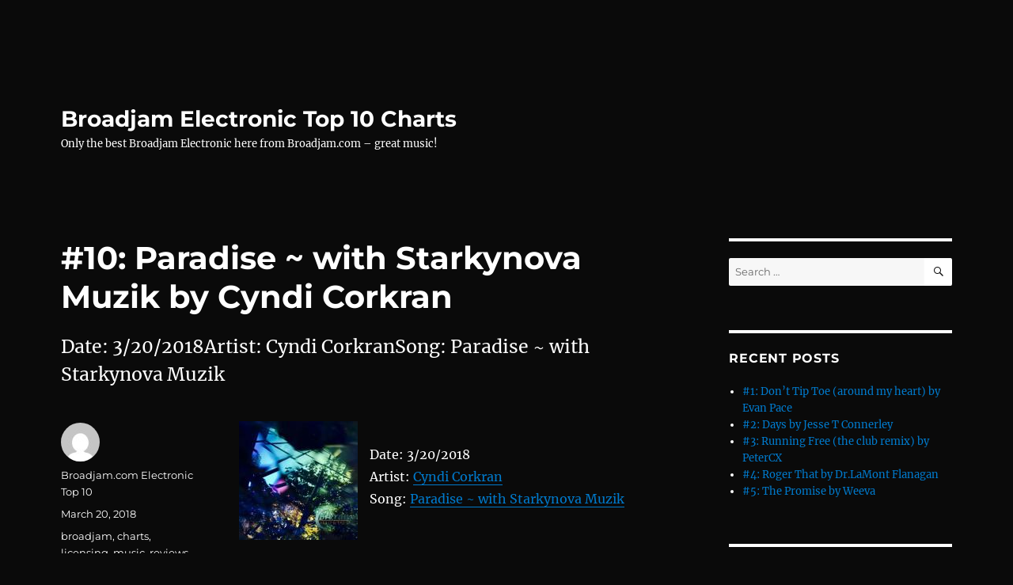

--- FILE ---
content_type: text/html; charset=UTF-8
request_url: https://broadjamelectronic.com/2018/03/20/10-paradise-with-starkynova-muzik-by-cyndi-corkran/
body_size: 40851
content:
<!DOCTYPE html>
<html lang="en-US" class="no-js">
<head>
	<meta charset="UTF-8">
	<meta name="viewport" content="width=device-width, initial-scale=1.0">
	<link rel="profile" href="https://gmpg.org/xfn/11">
		<script>
(function(html){html.className = html.className.replace(/\bno-js\b/,'js')})(document.documentElement);
//# sourceURL=twentysixteen_javascript_detection
</script>
<title>#10: Paradise ~ with Starkynova Muzik by Cyndi Corkran &#8211; Broadjam Electronic Top 10 Charts</title>
<meta name='robots' content='max-image-preview:large' />
<link rel="alternate" type="application/rss+xml" title="Broadjam Electronic Top 10 Charts &raquo; Feed" href="https://broadjamelectronic.com/feed/" />
<link rel="alternate" type="application/rss+xml" title="Broadjam Electronic Top 10 Charts &raquo; Comments Feed" href="https://broadjamelectronic.com/comments/feed/" />
<link rel="alternate" title="oEmbed (JSON)" type="application/json+oembed" href="https://broadjamelectronic.com/wp-json/oembed/1.0/embed?url=https%3A%2F%2Fbroadjamelectronic.com%2F2018%2F03%2F20%2F10-paradise-with-starkynova-muzik-by-cyndi-corkran%2F" />
<link rel="alternate" title="oEmbed (XML)" type="text/xml+oembed" href="https://broadjamelectronic.com/wp-json/oembed/1.0/embed?url=https%3A%2F%2Fbroadjamelectronic.com%2F2018%2F03%2F20%2F10-paradise-with-starkynova-muzik-by-cyndi-corkran%2F&#038;format=xml" />
<style id='wp-img-auto-sizes-contain-inline-css'>
img:is([sizes=auto i],[sizes^="auto," i]){contain-intrinsic-size:3000px 1500px}
/*# sourceURL=wp-img-auto-sizes-contain-inline-css */
</style>
<style id='wp-emoji-styles-inline-css'>

	img.wp-smiley, img.emoji {
		display: inline !important;
		border: none !important;
		box-shadow: none !important;
		height: 1em !important;
		width: 1em !important;
		margin: 0 0.07em !important;
		vertical-align: -0.1em !important;
		background: none !important;
		padding: 0 !important;
	}
/*# sourceURL=wp-emoji-styles-inline-css */
</style>
<style id='wp-block-library-inline-css'>
:root{--wp-block-synced-color:#7a00df;--wp-block-synced-color--rgb:122,0,223;--wp-bound-block-color:var(--wp-block-synced-color);--wp-editor-canvas-background:#ddd;--wp-admin-theme-color:#007cba;--wp-admin-theme-color--rgb:0,124,186;--wp-admin-theme-color-darker-10:#006ba1;--wp-admin-theme-color-darker-10--rgb:0,107,160.5;--wp-admin-theme-color-darker-20:#005a87;--wp-admin-theme-color-darker-20--rgb:0,90,135;--wp-admin-border-width-focus:2px}@media (min-resolution:192dpi){:root{--wp-admin-border-width-focus:1.5px}}.wp-element-button{cursor:pointer}:root .has-very-light-gray-background-color{background-color:#eee}:root .has-very-dark-gray-background-color{background-color:#313131}:root .has-very-light-gray-color{color:#eee}:root .has-very-dark-gray-color{color:#313131}:root .has-vivid-green-cyan-to-vivid-cyan-blue-gradient-background{background:linear-gradient(135deg,#00d084,#0693e3)}:root .has-purple-crush-gradient-background{background:linear-gradient(135deg,#34e2e4,#4721fb 50%,#ab1dfe)}:root .has-hazy-dawn-gradient-background{background:linear-gradient(135deg,#faaca8,#dad0ec)}:root .has-subdued-olive-gradient-background{background:linear-gradient(135deg,#fafae1,#67a671)}:root .has-atomic-cream-gradient-background{background:linear-gradient(135deg,#fdd79a,#004a59)}:root .has-nightshade-gradient-background{background:linear-gradient(135deg,#330968,#31cdcf)}:root .has-midnight-gradient-background{background:linear-gradient(135deg,#020381,#2874fc)}:root{--wp--preset--font-size--normal:16px;--wp--preset--font-size--huge:42px}.has-regular-font-size{font-size:1em}.has-larger-font-size{font-size:2.625em}.has-normal-font-size{font-size:var(--wp--preset--font-size--normal)}.has-huge-font-size{font-size:var(--wp--preset--font-size--huge)}.has-text-align-center{text-align:center}.has-text-align-left{text-align:left}.has-text-align-right{text-align:right}.has-fit-text{white-space:nowrap!important}#end-resizable-editor-section{display:none}.aligncenter{clear:both}.items-justified-left{justify-content:flex-start}.items-justified-center{justify-content:center}.items-justified-right{justify-content:flex-end}.items-justified-space-between{justify-content:space-between}.screen-reader-text{border:0;clip-path:inset(50%);height:1px;margin:-1px;overflow:hidden;padding:0;position:absolute;width:1px;word-wrap:normal!important}.screen-reader-text:focus{background-color:#ddd;clip-path:none;color:#444;display:block;font-size:1em;height:auto;left:5px;line-height:normal;padding:15px 23px 14px;text-decoration:none;top:5px;width:auto;z-index:100000}html :where(.has-border-color){border-style:solid}html :where([style*=border-top-color]){border-top-style:solid}html :where([style*=border-right-color]){border-right-style:solid}html :where([style*=border-bottom-color]){border-bottom-style:solid}html :where([style*=border-left-color]){border-left-style:solid}html :where([style*=border-width]){border-style:solid}html :where([style*=border-top-width]){border-top-style:solid}html :where([style*=border-right-width]){border-right-style:solid}html :where([style*=border-bottom-width]){border-bottom-style:solid}html :where([style*=border-left-width]){border-left-style:solid}html :where(img[class*=wp-image-]){height:auto;max-width:100%}:where(figure){margin:0 0 1em}html :where(.is-position-sticky){--wp-admin--admin-bar--position-offset:var(--wp-admin--admin-bar--height,0px)}@media screen and (max-width:600px){html :where(.is-position-sticky){--wp-admin--admin-bar--position-offset:0px}}

/*# sourceURL=wp-block-library-inline-css */
</style><style id='global-styles-inline-css'>
:root{--wp--preset--aspect-ratio--square: 1;--wp--preset--aspect-ratio--4-3: 4/3;--wp--preset--aspect-ratio--3-4: 3/4;--wp--preset--aspect-ratio--3-2: 3/2;--wp--preset--aspect-ratio--2-3: 2/3;--wp--preset--aspect-ratio--16-9: 16/9;--wp--preset--aspect-ratio--9-16: 9/16;--wp--preset--color--black: #000000;--wp--preset--color--cyan-bluish-gray: #abb8c3;--wp--preset--color--white: #fff;--wp--preset--color--pale-pink: #f78da7;--wp--preset--color--vivid-red: #cf2e2e;--wp--preset--color--luminous-vivid-orange: #ff6900;--wp--preset--color--luminous-vivid-amber: #fcb900;--wp--preset--color--light-green-cyan: #7bdcb5;--wp--preset--color--vivid-green-cyan: #00d084;--wp--preset--color--pale-cyan-blue: #8ed1fc;--wp--preset--color--vivid-cyan-blue: #0693e3;--wp--preset--color--vivid-purple: #9b51e0;--wp--preset--color--dark-gray: #1a1a1a;--wp--preset--color--medium-gray: #686868;--wp--preset--color--light-gray: #e5e5e5;--wp--preset--color--blue-gray: #4d545c;--wp--preset--color--bright-blue: #007acc;--wp--preset--color--light-blue: #9adffd;--wp--preset--color--dark-brown: #402b30;--wp--preset--color--medium-brown: #774e24;--wp--preset--color--dark-red: #640c1f;--wp--preset--color--bright-red: #ff675f;--wp--preset--color--yellow: #ffef8e;--wp--preset--gradient--vivid-cyan-blue-to-vivid-purple: linear-gradient(135deg,rgb(6,147,227) 0%,rgb(155,81,224) 100%);--wp--preset--gradient--light-green-cyan-to-vivid-green-cyan: linear-gradient(135deg,rgb(122,220,180) 0%,rgb(0,208,130) 100%);--wp--preset--gradient--luminous-vivid-amber-to-luminous-vivid-orange: linear-gradient(135deg,rgb(252,185,0) 0%,rgb(255,105,0) 100%);--wp--preset--gradient--luminous-vivid-orange-to-vivid-red: linear-gradient(135deg,rgb(255,105,0) 0%,rgb(207,46,46) 100%);--wp--preset--gradient--very-light-gray-to-cyan-bluish-gray: linear-gradient(135deg,rgb(238,238,238) 0%,rgb(169,184,195) 100%);--wp--preset--gradient--cool-to-warm-spectrum: linear-gradient(135deg,rgb(74,234,220) 0%,rgb(151,120,209) 20%,rgb(207,42,186) 40%,rgb(238,44,130) 60%,rgb(251,105,98) 80%,rgb(254,248,76) 100%);--wp--preset--gradient--blush-light-purple: linear-gradient(135deg,rgb(255,206,236) 0%,rgb(152,150,240) 100%);--wp--preset--gradient--blush-bordeaux: linear-gradient(135deg,rgb(254,205,165) 0%,rgb(254,45,45) 50%,rgb(107,0,62) 100%);--wp--preset--gradient--luminous-dusk: linear-gradient(135deg,rgb(255,203,112) 0%,rgb(199,81,192) 50%,rgb(65,88,208) 100%);--wp--preset--gradient--pale-ocean: linear-gradient(135deg,rgb(255,245,203) 0%,rgb(182,227,212) 50%,rgb(51,167,181) 100%);--wp--preset--gradient--electric-grass: linear-gradient(135deg,rgb(202,248,128) 0%,rgb(113,206,126) 100%);--wp--preset--gradient--midnight: linear-gradient(135deg,rgb(2,3,129) 0%,rgb(40,116,252) 100%);--wp--preset--font-size--small: 13px;--wp--preset--font-size--medium: 20px;--wp--preset--font-size--large: 36px;--wp--preset--font-size--x-large: 42px;--wp--preset--spacing--20: 0.44rem;--wp--preset--spacing--30: 0.67rem;--wp--preset--spacing--40: 1rem;--wp--preset--spacing--50: 1.5rem;--wp--preset--spacing--60: 2.25rem;--wp--preset--spacing--70: 3.38rem;--wp--preset--spacing--80: 5.06rem;--wp--preset--shadow--natural: 6px 6px 9px rgba(0, 0, 0, 0.2);--wp--preset--shadow--deep: 12px 12px 50px rgba(0, 0, 0, 0.4);--wp--preset--shadow--sharp: 6px 6px 0px rgba(0, 0, 0, 0.2);--wp--preset--shadow--outlined: 6px 6px 0px -3px rgb(255, 255, 255), 6px 6px rgb(0, 0, 0);--wp--preset--shadow--crisp: 6px 6px 0px rgb(0, 0, 0);}:where(.is-layout-flex){gap: 0.5em;}:where(.is-layout-grid){gap: 0.5em;}body .is-layout-flex{display: flex;}.is-layout-flex{flex-wrap: wrap;align-items: center;}.is-layout-flex > :is(*, div){margin: 0;}body .is-layout-grid{display: grid;}.is-layout-grid > :is(*, div){margin: 0;}:where(.wp-block-columns.is-layout-flex){gap: 2em;}:where(.wp-block-columns.is-layout-grid){gap: 2em;}:where(.wp-block-post-template.is-layout-flex){gap: 1.25em;}:where(.wp-block-post-template.is-layout-grid){gap: 1.25em;}.has-black-color{color: var(--wp--preset--color--black) !important;}.has-cyan-bluish-gray-color{color: var(--wp--preset--color--cyan-bluish-gray) !important;}.has-white-color{color: var(--wp--preset--color--white) !important;}.has-pale-pink-color{color: var(--wp--preset--color--pale-pink) !important;}.has-vivid-red-color{color: var(--wp--preset--color--vivid-red) !important;}.has-luminous-vivid-orange-color{color: var(--wp--preset--color--luminous-vivid-orange) !important;}.has-luminous-vivid-amber-color{color: var(--wp--preset--color--luminous-vivid-amber) !important;}.has-light-green-cyan-color{color: var(--wp--preset--color--light-green-cyan) !important;}.has-vivid-green-cyan-color{color: var(--wp--preset--color--vivid-green-cyan) !important;}.has-pale-cyan-blue-color{color: var(--wp--preset--color--pale-cyan-blue) !important;}.has-vivid-cyan-blue-color{color: var(--wp--preset--color--vivid-cyan-blue) !important;}.has-vivid-purple-color{color: var(--wp--preset--color--vivid-purple) !important;}.has-black-background-color{background-color: var(--wp--preset--color--black) !important;}.has-cyan-bluish-gray-background-color{background-color: var(--wp--preset--color--cyan-bluish-gray) !important;}.has-white-background-color{background-color: var(--wp--preset--color--white) !important;}.has-pale-pink-background-color{background-color: var(--wp--preset--color--pale-pink) !important;}.has-vivid-red-background-color{background-color: var(--wp--preset--color--vivid-red) !important;}.has-luminous-vivid-orange-background-color{background-color: var(--wp--preset--color--luminous-vivid-orange) !important;}.has-luminous-vivid-amber-background-color{background-color: var(--wp--preset--color--luminous-vivid-amber) !important;}.has-light-green-cyan-background-color{background-color: var(--wp--preset--color--light-green-cyan) !important;}.has-vivid-green-cyan-background-color{background-color: var(--wp--preset--color--vivid-green-cyan) !important;}.has-pale-cyan-blue-background-color{background-color: var(--wp--preset--color--pale-cyan-blue) !important;}.has-vivid-cyan-blue-background-color{background-color: var(--wp--preset--color--vivid-cyan-blue) !important;}.has-vivid-purple-background-color{background-color: var(--wp--preset--color--vivid-purple) !important;}.has-black-border-color{border-color: var(--wp--preset--color--black) !important;}.has-cyan-bluish-gray-border-color{border-color: var(--wp--preset--color--cyan-bluish-gray) !important;}.has-white-border-color{border-color: var(--wp--preset--color--white) !important;}.has-pale-pink-border-color{border-color: var(--wp--preset--color--pale-pink) !important;}.has-vivid-red-border-color{border-color: var(--wp--preset--color--vivid-red) !important;}.has-luminous-vivid-orange-border-color{border-color: var(--wp--preset--color--luminous-vivid-orange) !important;}.has-luminous-vivid-amber-border-color{border-color: var(--wp--preset--color--luminous-vivid-amber) !important;}.has-light-green-cyan-border-color{border-color: var(--wp--preset--color--light-green-cyan) !important;}.has-vivid-green-cyan-border-color{border-color: var(--wp--preset--color--vivid-green-cyan) !important;}.has-pale-cyan-blue-border-color{border-color: var(--wp--preset--color--pale-cyan-blue) !important;}.has-vivid-cyan-blue-border-color{border-color: var(--wp--preset--color--vivid-cyan-blue) !important;}.has-vivid-purple-border-color{border-color: var(--wp--preset--color--vivid-purple) !important;}.has-vivid-cyan-blue-to-vivid-purple-gradient-background{background: var(--wp--preset--gradient--vivid-cyan-blue-to-vivid-purple) !important;}.has-light-green-cyan-to-vivid-green-cyan-gradient-background{background: var(--wp--preset--gradient--light-green-cyan-to-vivid-green-cyan) !important;}.has-luminous-vivid-amber-to-luminous-vivid-orange-gradient-background{background: var(--wp--preset--gradient--luminous-vivid-amber-to-luminous-vivid-orange) !important;}.has-luminous-vivid-orange-to-vivid-red-gradient-background{background: var(--wp--preset--gradient--luminous-vivid-orange-to-vivid-red) !important;}.has-very-light-gray-to-cyan-bluish-gray-gradient-background{background: var(--wp--preset--gradient--very-light-gray-to-cyan-bluish-gray) !important;}.has-cool-to-warm-spectrum-gradient-background{background: var(--wp--preset--gradient--cool-to-warm-spectrum) !important;}.has-blush-light-purple-gradient-background{background: var(--wp--preset--gradient--blush-light-purple) !important;}.has-blush-bordeaux-gradient-background{background: var(--wp--preset--gradient--blush-bordeaux) !important;}.has-luminous-dusk-gradient-background{background: var(--wp--preset--gradient--luminous-dusk) !important;}.has-pale-ocean-gradient-background{background: var(--wp--preset--gradient--pale-ocean) !important;}.has-electric-grass-gradient-background{background: var(--wp--preset--gradient--electric-grass) !important;}.has-midnight-gradient-background{background: var(--wp--preset--gradient--midnight) !important;}.has-small-font-size{font-size: var(--wp--preset--font-size--small) !important;}.has-medium-font-size{font-size: var(--wp--preset--font-size--medium) !important;}.has-large-font-size{font-size: var(--wp--preset--font-size--large) !important;}.has-x-large-font-size{font-size: var(--wp--preset--font-size--x-large) !important;}
/*# sourceURL=global-styles-inline-css */
</style>

<style id='classic-theme-styles-inline-css'>
/*! This file is auto-generated */
.wp-block-button__link{color:#fff;background-color:#32373c;border-radius:9999px;box-shadow:none;text-decoration:none;padding:calc(.667em + 2px) calc(1.333em + 2px);font-size:1.125em}.wp-block-file__button{background:#32373c;color:#fff;text-decoration:none}
/*# sourceURL=/wp-includes/css/classic-themes.min.css */
</style>
<link rel='stylesheet' id='twentysixteen-fonts-css' href='https://broadjamelectronic.com/wp-content/themes/twentysixteen/fonts/merriweather-plus-montserrat-plus-inconsolata.css?ver=20230328' media='all' />
<link rel='stylesheet' id='genericons-css' href='https://broadjamelectronic.com/wp-content/themes/twentysixteen/genericons/genericons.css?ver=20251101' media='all' />
<link rel='stylesheet' id='twentysixteen-style-css' href='https://broadjamelectronic.com/wp-content/themes/twentysixteen/style.css?ver=20251202' media='all' />
<style id='twentysixteen-style-inline-css'>

		/* Custom Page Background Color */
		.site {
			background-color: #0a0a0a;
		}

		mark,
		ins,
		button,
		button[disabled]:hover,
		button[disabled]:focus,
		input[type="button"],
		input[type="button"][disabled]:hover,
		input[type="button"][disabled]:focus,
		input[type="reset"],
		input[type="reset"][disabled]:hover,
		input[type="reset"][disabled]:focus,
		input[type="submit"],
		input[type="submit"][disabled]:hover,
		input[type="submit"][disabled]:focus,
		.menu-toggle.toggled-on,
		.menu-toggle.toggled-on:hover,
		.menu-toggle.toggled-on:focus,
		.pagination .prev,
		.pagination .next,
		.pagination .prev:hover,
		.pagination .prev:focus,
		.pagination .next:hover,
		.pagination .next:focus,
		.pagination .nav-links:before,
		.pagination .nav-links:after,
		.widget_calendar tbody a,
		.widget_calendar tbody a:hover,
		.widget_calendar tbody a:focus,
		.page-links a,
		.page-links a:hover,
		.page-links a:focus {
			color: #0a0a0a;
		}

		@media screen and (min-width: 56.875em) {
			.main-navigation ul ul li {
				background-color: #0a0a0a;
			}

			.main-navigation ul ul:after {
				border-top-color: #0a0a0a;
				border-bottom-color: #0a0a0a;
			}
		}
	

		/* Custom Main Text Color */
		body,
		blockquote cite,
		blockquote small,
		.main-navigation a,
		.menu-toggle,
		.dropdown-toggle,
		.social-navigation a,
		.post-navigation a,
		.pagination a:hover,
		.pagination a:focus,
		.widget-title a,
		.site-branding .site-title a,
		.entry-title a,
		.page-links > .page-links-title,
		.comment-author,
		.comment-reply-title small a:hover,
		.comment-reply-title small a:focus {
			color: #ffffff;
		}

		blockquote,
		.menu-toggle.toggled-on,
		.menu-toggle.toggled-on:hover,
		.menu-toggle.toggled-on:focus,
		.post-navigation,
		.post-navigation div + div,
		.pagination,
		.widget,
		.page-header,
		.page-links a,
		.comments-title,
		.comment-reply-title {
			border-color: #ffffff;
		}

		button,
		button[disabled]:hover,
		button[disabled]:focus,
		input[type="button"],
		input[type="button"][disabled]:hover,
		input[type="button"][disabled]:focus,
		input[type="reset"],
		input[type="reset"][disabled]:hover,
		input[type="reset"][disabled]:focus,
		input[type="submit"],
		input[type="submit"][disabled]:hover,
		input[type="submit"][disabled]:focus,
		.menu-toggle.toggled-on,
		.menu-toggle.toggled-on:hover,
		.menu-toggle.toggled-on:focus,
		.pagination:before,
		.pagination:after,
		.pagination .prev,
		.pagination .next,
		.page-links a {
			background-color: #ffffff;
		}

		/* Border Color */
		fieldset,
		pre,
		abbr,
		acronym,
		table,
		th,
		td,
		input[type="date"],
		input[type="time"],
		input[type="datetime-local"],
		input[type="week"],
		input[type="month"],
		input[type="text"],
		input[type="email"],
		input[type="url"],
		input[type="password"],
		input[type="search"],
		input[type="tel"],
		input[type="number"],
		textarea,
		.main-navigation li,
		.main-navigation .primary-menu,
		.menu-toggle,
		.dropdown-toggle:after,
		.social-navigation a,
		.image-navigation,
		.comment-navigation,
		.tagcloud a,
		.entry-content,
		.entry-summary,
		.page-links a,
		.page-links > span,
		.comment-list article,
		.comment-list .pingback,
		.comment-list .trackback,
		.comment-reply-link,
		.no-comments,
		.widecolumn .mu_register .mu_alert {
			border-color: rgba( 255, 255, 255, 0.2);
		}

		hr,
		code {
			background-color: rgba( 255, 255, 255, 0.2);
		}

		@media screen and (min-width: 56.875em) {
			.main-navigation ul ul,
			.main-navigation ul ul li {
				border-color: rgba( 255, 255, 255, 0.2);
			}

			.main-navigation ul ul:before {
				border-top-color: rgba( 255, 255, 255, 0.2);
				border-bottom-color: rgba( 255, 255, 255, 0.2);
			}
		}
	

		/* Custom Secondary Text Color */

		/**
		 * IE8 and earlier will drop any block with CSS3 selectors.
		 * Do not combine these styles with the next block.
		 */
		body:not(.search-results) .entry-summary {
			color: #ffffff;
		}

		blockquote,
		.post-password-form label,
		a:hover,
		a:focus,
		a:active,
		.post-navigation .meta-nav,
		.image-navigation,
		.comment-navigation,
		.widget_recent_entries .post-date,
		.widget_rss .rss-date,
		.widget_rss cite,
		.site-description,
		.author-bio,
		.entry-footer,
		.entry-footer a,
		.sticky-post,
		.taxonomy-description,
		.entry-caption,
		.comment-metadata,
		.pingback .edit-link,
		.comment-metadata a,
		.pingback .comment-edit-link,
		.comment-form label,
		.comment-notes,
		.comment-awaiting-moderation,
		.logged-in-as,
		.form-allowed-tags,
		.site-info,
		.site-info a,
		.wp-caption .wp-caption-text,
		.gallery-caption,
		.widecolumn label,
		.widecolumn .mu_register label {
			color: #ffffff;
		}

		.widget_calendar tbody a:hover,
		.widget_calendar tbody a:focus {
			background-color: #ffffff;
		}
	
/*# sourceURL=twentysixteen-style-inline-css */
</style>
<link rel='stylesheet' id='twentysixteen-block-style-css' href='https://broadjamelectronic.com/wp-content/themes/twentysixteen/css/blocks.css?ver=20240817' media='all' />
<script src="https://broadjamelectronic.com/wp-includes/js/jquery/jquery.min.js?ver=3.7.1" id="jquery-core-js"></script>
<script src="https://broadjamelectronic.com/wp-includes/js/jquery/jquery-migrate.min.js?ver=3.4.1" id="jquery-migrate-js"></script>
<script id="twentysixteen-script-js-extra">
var screenReaderText = {"expand":"expand child menu","collapse":"collapse child menu"};
//# sourceURL=twentysixteen-script-js-extra
</script>
<script src="https://broadjamelectronic.com/wp-content/themes/twentysixteen/js/functions.js?ver=20230629" id="twentysixteen-script-js" defer data-wp-strategy="defer"></script>
<link rel="https://api.w.org/" href="https://broadjamelectronic.com/wp-json/" /><link rel="alternate" title="JSON" type="application/json" href="https://broadjamelectronic.com/wp-json/wp/v2/posts/185" /><link rel="EditURI" type="application/rsd+xml" title="RSD" href="https://broadjamelectronic.com/xmlrpc.php?rsd" />
<meta name="generator" content="WordPress 6.9" />
<link rel="canonical" href="https://broadjamelectronic.com/2018/03/20/10-paradise-with-starkynova-muzik-by-cyndi-corkran/" />
<link rel='shortlink' href='https://broadjamelectronic.com/?p=185' />
<style>.recentcomments a{display:inline !important;padding:0 !important;margin:0 !important;}</style><style id="custom-background-css">
body.custom-background { background-color: #0a0a0a; }
</style>
	</head>

<body class="wp-singular post-template-default single single-post postid-185 single-format-standard custom-background wp-embed-responsive wp-theme-twentysixteen">
<div id="page" class="site">
	<div class="site-inner">
		<a class="skip-link screen-reader-text" href="#content">
			Skip to content		</a>

		<header id="masthead" class="site-header">
			<div class="site-header-main">
				<div class="site-branding">
											<p class="site-title"><a href="https://broadjamelectronic.com/" rel="home" >Broadjam Electronic Top 10 Charts</a></p>
												<p class="site-description">Only the best Broadjam Electronic here from Broadjam.com – great music!</p>
									</div><!-- .site-branding -->

							</div><!-- .site-header-main -->

					</header><!-- .site-header -->

		<div id="content" class="site-content">

<div id="primary" class="content-area">
	<main id="main" class="site-main">
		
<article id="post-185" class="post-185 post type-post status-publish format-standard hentry category-top-ten-songs tag-broadjam tag-charts tag-licensing tag-music tag-reviews tag-songs tag-top-ten">
	<header class="entry-header">
		<h1 class="entry-title">#10: Paradise ~ with Starkynova Muzik by Cyndi Corkran</h1>	</header><!-- .entry-header -->

				<div class="entry-summary">
				<p>Date: 3/20/2018Artist: Cyndi CorkranSong: Paradise ~ with Starkynova Muzik</p>
			</div><!-- .entry-summary -->
			
	
	<div class="entry-content">
		<p><img decoding="async" style="margin-right:15px" align="left" border="0" width="150" height="150" src="http://usrimgs.broadjam.com/10/10021/tmb_150x150_10021_273056.jpg" title="Paradise ~ with Starkynova Muzik by Cyndi Corkran" alt="Paradise ~ with Starkynova Muzik by Cyndi Corkran" /></p>
<p>Date: 3/20/2018<br />Artist: <a href="http://www.broadjam.com/cyn" >Cyndi Corkran</a><br />Song: <a href="http://www.broadjam.com/artists/songs.php?artistID=5840&#038;mediaID=711373">Paradise ~ with Starkynova Muzik</a></p>
	</div><!-- .entry-content -->

	<footer class="entry-footer">
		<span class="byline"><img alt='' src='https://secure.gravatar.com/avatar/9c7e89506077c830701c0fd4010bfc4eceb9f145862262c72a31bb71c8ef5825?s=49&#038;d=mm&#038;r=g' srcset='https://secure.gravatar.com/avatar/9c7e89506077c830701c0fd4010bfc4eceb9f145862262c72a31bb71c8ef5825?s=98&#038;d=mm&#038;r=g 2x' class='avatar avatar-49 photo' height='49' width='49' decoding='async'/><span class="screen-reader-text">Author </span><span class="author vcard"><a class="url fn n" href="https://broadjamelectronic.com/author/broadjam-com-electronic-top-10/">Broadjam.com Electronic Top 10</a></span></span><span class="posted-on"><span class="screen-reader-text">Posted on </span><a href="https://broadjamelectronic.com/2018/03/20/10-paradise-with-starkynova-muzik-by-cyndi-corkran/" rel="bookmark"><time class="entry-date published updated" datetime="2018-03-20T11:00:02+00:00">March 20, 2018</time></a></span><span class="tags-links"><span class="screen-reader-text">Tags </span><a href="https://broadjamelectronic.com/tag/broadjam/" rel="tag">broadjam</a>, <a href="https://broadjamelectronic.com/tag/charts/" rel="tag">charts</a>, <a href="https://broadjamelectronic.com/tag/licensing/" rel="tag">licensing</a>, <a href="https://broadjamelectronic.com/tag/music/" rel="tag">music</a>, <a href="https://broadjamelectronic.com/tag/reviews/" rel="tag">reviews</a>, <a href="https://broadjamelectronic.com/tag/songs/" rel="tag">songs</a>, <a href="https://broadjamelectronic.com/tag/top-ten/" rel="tag">top ten</a></span>			</footer><!-- .entry-footer -->
</article><!-- #post-185 -->

	<nav class="navigation post-navigation" aria-label="Posts">
		<h2 class="screen-reader-text">Post navigation</h2>
		<div class="nav-links"><div class="nav-previous"><a href="https://broadjamelectronic.com/2018/03/19/1-crystal-taboo-by-the-song-writers-3/" rel="prev"><span class="meta-nav" aria-hidden="true">Previous</span> <span class="screen-reader-text">Previous post:</span> <span class="post-title">#1: Crystal Taboo by The Song Writers</span></a></div><div class="nav-next"><a href="https://broadjamelectronic.com/2018/03/20/9-engage-by-pulse-faction/" rel="next"><span class="meta-nav" aria-hidden="true">Next</span> <span class="screen-reader-text">Next post:</span> <span class="post-title">#9: Engage by Pulse Faction</span></a></div></div>
	</nav>
	</main><!-- .site-main -->

	
</div><!-- .content-area -->


	<aside id="secondary" class="sidebar widget-area">
		<section id="search-2" class="widget widget_search">
<form role="search" method="get" class="search-form" action="https://broadjamelectronic.com/">
	<label>
		<span class="screen-reader-text">
			Search for:		</span>
		<input type="search" class="search-field" placeholder="Search &hellip;" value="" name="s" />
	</label>
	<button type="submit" class="search-submit"><span class="screen-reader-text">
		Search	</span></button>
</form>
</section>
		<section id="recent-posts-2" class="widget widget_recent_entries">
		<h2 class="widget-title">Recent Posts</h2><nav aria-label="Recent Posts">
		<ul>
											<li>
					<a href="https://broadjamelectronic.com/2026/01/18/1-dont-tip-toe-around-my-heart-by-evan-pace-298/">#1: Don&#8217;t Tip Toe (around my heart) by Evan Pace</a>
									</li>
											<li>
					<a href="https://broadjamelectronic.com/2026/01/18/2-days-by-jesse-t-connerley-40/">#2: Days by Jesse T Connerley</a>
									</li>
											<li>
					<a href="https://broadjamelectronic.com/2026/01/18/3-running-free-the-club-remix-by-petercx-3/">#3: Running Free (the club remix) by PeterCX</a>
									</li>
											<li>
					<a href="https://broadjamelectronic.com/2026/01/18/4-roger-that-by-dr-lamont-flanagan-3/">#4: Roger That by Dr.LaMont Flanagan</a>
									</li>
											<li>
					<a href="https://broadjamelectronic.com/2026/01/18/5-the-promise-by-weeva-82/">#5: The Promise by Weeva</a>
									</li>
					</ul>

		</nav></section><section id="recent-comments-2" class="widget widget_recent_comments"><h2 class="widget-title">Recent Comments</h2><nav aria-label="Recent Comments"><ul id="recentcomments"></ul></nav></section><section id="archives-2" class="widget widget_archive"><h2 class="widget-title">Archives</h2><nav aria-label="Archives">
			<ul>
					<li><a href='https://broadjamelectronic.com/2026/01/'>January 2026</a></li>
	<li><a href='https://broadjamelectronic.com/2025/12/'>December 2025</a></li>
	<li><a href='https://broadjamelectronic.com/2025/11/'>November 2025</a></li>
	<li><a href='https://broadjamelectronic.com/2025/10/'>October 2025</a></li>
	<li><a href='https://broadjamelectronic.com/2025/09/'>September 2025</a></li>
	<li><a href='https://broadjamelectronic.com/2025/08/'>August 2025</a></li>
	<li><a href='https://broadjamelectronic.com/2025/07/'>July 2025</a></li>
	<li><a href='https://broadjamelectronic.com/2025/06/'>June 2025</a></li>
	<li><a href='https://broadjamelectronic.com/2025/05/'>May 2025</a></li>
	<li><a href='https://broadjamelectronic.com/2025/04/'>April 2025</a></li>
	<li><a href='https://broadjamelectronic.com/2025/03/'>March 2025</a></li>
	<li><a href='https://broadjamelectronic.com/2025/02/'>February 2025</a></li>
	<li><a href='https://broadjamelectronic.com/2025/01/'>January 2025</a></li>
	<li><a href='https://broadjamelectronic.com/2024/12/'>December 2024</a></li>
	<li><a href='https://broadjamelectronic.com/2024/11/'>November 2024</a></li>
	<li><a href='https://broadjamelectronic.com/2024/10/'>October 2024</a></li>
	<li><a href='https://broadjamelectronic.com/2024/09/'>September 2024</a></li>
	<li><a href='https://broadjamelectronic.com/2024/08/'>August 2024</a></li>
	<li><a href='https://broadjamelectronic.com/2024/07/'>July 2024</a></li>
	<li><a href='https://broadjamelectronic.com/2024/06/'>June 2024</a></li>
	<li><a href='https://broadjamelectronic.com/2024/05/'>May 2024</a></li>
	<li><a href='https://broadjamelectronic.com/2024/04/'>April 2024</a></li>
	<li><a href='https://broadjamelectronic.com/2024/03/'>March 2024</a></li>
	<li><a href='https://broadjamelectronic.com/2024/02/'>February 2024</a></li>
	<li><a href='https://broadjamelectronic.com/2024/01/'>January 2024</a></li>
	<li><a href='https://broadjamelectronic.com/2023/12/'>December 2023</a></li>
	<li><a href='https://broadjamelectronic.com/2023/11/'>November 2023</a></li>
	<li><a href='https://broadjamelectronic.com/2023/10/'>October 2023</a></li>
	<li><a href='https://broadjamelectronic.com/2023/09/'>September 2023</a></li>
	<li><a href='https://broadjamelectronic.com/2023/08/'>August 2023</a></li>
	<li><a href='https://broadjamelectronic.com/2023/07/'>July 2023</a></li>
	<li><a href='https://broadjamelectronic.com/2023/06/'>June 2023</a></li>
	<li><a href='https://broadjamelectronic.com/2023/05/'>May 2023</a></li>
	<li><a href='https://broadjamelectronic.com/2023/04/'>April 2023</a></li>
	<li><a href='https://broadjamelectronic.com/2023/03/'>March 2023</a></li>
	<li><a href='https://broadjamelectronic.com/2023/02/'>February 2023</a></li>
	<li><a href='https://broadjamelectronic.com/2023/01/'>January 2023</a></li>
	<li><a href='https://broadjamelectronic.com/2022/12/'>December 2022</a></li>
	<li><a href='https://broadjamelectronic.com/2022/11/'>November 2022</a></li>
	<li><a href='https://broadjamelectronic.com/2022/10/'>October 2022</a></li>
	<li><a href='https://broadjamelectronic.com/2022/09/'>September 2022</a></li>
	<li><a href='https://broadjamelectronic.com/2022/08/'>August 2022</a></li>
	<li><a href='https://broadjamelectronic.com/2022/07/'>July 2022</a></li>
	<li><a href='https://broadjamelectronic.com/2022/05/'>May 2022</a></li>
	<li><a href='https://broadjamelectronic.com/2022/04/'>April 2022</a></li>
	<li><a href='https://broadjamelectronic.com/2022/03/'>March 2022</a></li>
	<li><a href='https://broadjamelectronic.com/2022/02/'>February 2022</a></li>
	<li><a href='https://broadjamelectronic.com/2022/01/'>January 2022</a></li>
	<li><a href='https://broadjamelectronic.com/2021/12/'>December 2021</a></li>
	<li><a href='https://broadjamelectronic.com/2021/11/'>November 2021</a></li>
	<li><a href='https://broadjamelectronic.com/2021/10/'>October 2021</a></li>
	<li><a href='https://broadjamelectronic.com/2021/09/'>September 2021</a></li>
	<li><a href='https://broadjamelectronic.com/2021/08/'>August 2021</a></li>
	<li><a href='https://broadjamelectronic.com/2021/07/'>July 2021</a></li>
	<li><a href='https://broadjamelectronic.com/2021/06/'>June 2021</a></li>
	<li><a href='https://broadjamelectronic.com/2021/05/'>May 2021</a></li>
	<li><a href='https://broadjamelectronic.com/2021/04/'>April 2021</a></li>
	<li><a href='https://broadjamelectronic.com/2021/03/'>March 2021</a></li>
	<li><a href='https://broadjamelectronic.com/2021/02/'>February 2021</a></li>
	<li><a href='https://broadjamelectronic.com/2021/01/'>January 2021</a></li>
	<li><a href='https://broadjamelectronic.com/2020/12/'>December 2020</a></li>
	<li><a href='https://broadjamelectronic.com/2020/11/'>November 2020</a></li>
	<li><a href='https://broadjamelectronic.com/2020/10/'>October 2020</a></li>
	<li><a href='https://broadjamelectronic.com/2020/09/'>September 2020</a></li>
	<li><a href='https://broadjamelectronic.com/2020/08/'>August 2020</a></li>
	<li><a href='https://broadjamelectronic.com/2020/07/'>July 2020</a></li>
	<li><a href='https://broadjamelectronic.com/2020/06/'>June 2020</a></li>
	<li><a href='https://broadjamelectronic.com/2020/05/'>May 2020</a></li>
	<li><a href='https://broadjamelectronic.com/2020/04/'>April 2020</a></li>
	<li><a href='https://broadjamelectronic.com/2020/03/'>March 2020</a></li>
	<li><a href='https://broadjamelectronic.com/2020/02/'>February 2020</a></li>
	<li><a href='https://broadjamelectronic.com/2020/01/'>January 2020</a></li>
	<li><a href='https://broadjamelectronic.com/2019/12/'>December 2019</a></li>
	<li><a href='https://broadjamelectronic.com/2019/11/'>November 2019</a></li>
	<li><a href='https://broadjamelectronic.com/2019/10/'>October 2019</a></li>
	<li><a href='https://broadjamelectronic.com/2019/09/'>September 2019</a></li>
	<li><a href='https://broadjamelectronic.com/2019/08/'>August 2019</a></li>
	<li><a href='https://broadjamelectronic.com/2019/07/'>July 2019</a></li>
	<li><a href='https://broadjamelectronic.com/2019/06/'>June 2019</a></li>
	<li><a href='https://broadjamelectronic.com/2019/05/'>May 2019</a></li>
	<li><a href='https://broadjamelectronic.com/2019/04/'>April 2019</a></li>
	<li><a href='https://broadjamelectronic.com/2019/03/'>March 2019</a></li>
	<li><a href='https://broadjamelectronic.com/2019/02/'>February 2019</a></li>
	<li><a href='https://broadjamelectronic.com/2019/01/'>January 2019</a></li>
	<li><a href='https://broadjamelectronic.com/2018/12/'>December 2018</a></li>
	<li><a href='https://broadjamelectronic.com/2018/11/'>November 2018</a></li>
	<li><a href='https://broadjamelectronic.com/2018/10/'>October 2018</a></li>
	<li><a href='https://broadjamelectronic.com/2018/09/'>September 2018</a></li>
	<li><a href='https://broadjamelectronic.com/2018/08/'>August 2018</a></li>
	<li><a href='https://broadjamelectronic.com/2018/07/'>July 2018</a></li>
	<li><a href='https://broadjamelectronic.com/2018/06/'>June 2018</a></li>
	<li><a href='https://broadjamelectronic.com/2018/05/'>May 2018</a></li>
	<li><a href='https://broadjamelectronic.com/2018/04/'>April 2018</a></li>
	<li><a href='https://broadjamelectronic.com/2018/03/'>March 2018</a></li>
			</ul>

			</nav></section><section id="categories-2" class="widget widget_categories"><h2 class="widget-title">Categories</h2><nav aria-label="Categories">
			<ul>
					<li class="cat-item cat-item-3"><a href="https://broadjamelectronic.com/category/top-ten-songs/">Top Ten Songs</a>
</li>
			</ul>

			</nav></section><section id="meta-2" class="widget widget_meta"><h2 class="widget-title">Meta</h2><nav aria-label="Meta">
		<ul>
						<li><a href="https://broadjamelectronic.com/wp-login.php">Log in</a></li>
			<li><a href="https://broadjamelectronic.com/feed/">Entries feed</a></li>
			<li><a href="https://broadjamelectronic.com/comments/feed/">Comments feed</a></li>

			<li><a href="https://wordpress.org/">WordPress.org</a></li>
		</ul>

		</nav></section>	</aside><!-- .sidebar .widget-area -->

		</div><!-- .site-content -->

		<footer id="colophon" class="site-footer">
			
			
			<div class="site-info">
								<span class="site-title"><a href="https://broadjamelectronic.com/" rel="home">Broadjam Electronic Top 10 Charts</a></span>
								<a href="https://wordpress.org/" class="imprint">
					Proudly powered by WordPress				</a>
			</div><!-- .site-info -->
		</footer><!-- .site-footer -->
	</div><!-- .site-inner -->
</div><!-- .site -->

<script type="speculationrules">
{"prefetch":[{"source":"document","where":{"and":[{"href_matches":"/*"},{"not":{"href_matches":["/wp-*.php","/wp-admin/*","/wp-content/uploads/*","/wp-content/*","/wp-content/plugins/*","/wp-content/themes/twentysixteen/*","/*\\?(.+)"]}},{"not":{"selector_matches":"a[rel~=\"nofollow\"]"}},{"not":{"selector_matches":".no-prefetch, .no-prefetch a"}}]},"eagerness":"conservative"}]}
</script>
<script id="wp-emoji-settings" type="application/json">
{"baseUrl":"https://s.w.org/images/core/emoji/17.0.2/72x72/","ext":".png","svgUrl":"https://s.w.org/images/core/emoji/17.0.2/svg/","svgExt":".svg","source":{"concatemoji":"https://broadjamelectronic.com/wp-includes/js/wp-emoji-release.min.js?ver=6.9"}}
</script>
<script type="module">
/*! This file is auto-generated */
const a=JSON.parse(document.getElementById("wp-emoji-settings").textContent),o=(window._wpemojiSettings=a,"wpEmojiSettingsSupports"),s=["flag","emoji"];function i(e){try{var t={supportTests:e,timestamp:(new Date).valueOf()};sessionStorage.setItem(o,JSON.stringify(t))}catch(e){}}function c(e,t,n){e.clearRect(0,0,e.canvas.width,e.canvas.height),e.fillText(t,0,0);t=new Uint32Array(e.getImageData(0,0,e.canvas.width,e.canvas.height).data);e.clearRect(0,0,e.canvas.width,e.canvas.height),e.fillText(n,0,0);const a=new Uint32Array(e.getImageData(0,0,e.canvas.width,e.canvas.height).data);return t.every((e,t)=>e===a[t])}function p(e,t){e.clearRect(0,0,e.canvas.width,e.canvas.height),e.fillText(t,0,0);var n=e.getImageData(16,16,1,1);for(let e=0;e<n.data.length;e++)if(0!==n.data[e])return!1;return!0}function u(e,t,n,a){switch(t){case"flag":return n(e,"\ud83c\udff3\ufe0f\u200d\u26a7\ufe0f","\ud83c\udff3\ufe0f\u200b\u26a7\ufe0f")?!1:!n(e,"\ud83c\udde8\ud83c\uddf6","\ud83c\udde8\u200b\ud83c\uddf6")&&!n(e,"\ud83c\udff4\udb40\udc67\udb40\udc62\udb40\udc65\udb40\udc6e\udb40\udc67\udb40\udc7f","\ud83c\udff4\u200b\udb40\udc67\u200b\udb40\udc62\u200b\udb40\udc65\u200b\udb40\udc6e\u200b\udb40\udc67\u200b\udb40\udc7f");case"emoji":return!a(e,"\ud83e\u1fac8")}return!1}function f(e,t,n,a){let r;const o=(r="undefined"!=typeof WorkerGlobalScope&&self instanceof WorkerGlobalScope?new OffscreenCanvas(300,150):document.createElement("canvas")).getContext("2d",{willReadFrequently:!0}),s=(o.textBaseline="top",o.font="600 32px Arial",{});return e.forEach(e=>{s[e]=t(o,e,n,a)}),s}function r(e){var t=document.createElement("script");t.src=e,t.defer=!0,document.head.appendChild(t)}a.supports={everything:!0,everythingExceptFlag:!0},new Promise(t=>{let n=function(){try{var e=JSON.parse(sessionStorage.getItem(o));if("object"==typeof e&&"number"==typeof e.timestamp&&(new Date).valueOf()<e.timestamp+604800&&"object"==typeof e.supportTests)return e.supportTests}catch(e){}return null}();if(!n){if("undefined"!=typeof Worker&&"undefined"!=typeof OffscreenCanvas&&"undefined"!=typeof URL&&URL.createObjectURL&&"undefined"!=typeof Blob)try{var e="postMessage("+f.toString()+"("+[JSON.stringify(s),u.toString(),c.toString(),p.toString()].join(",")+"));",a=new Blob([e],{type:"text/javascript"});const r=new Worker(URL.createObjectURL(a),{name:"wpTestEmojiSupports"});return void(r.onmessage=e=>{i(n=e.data),r.terminate(),t(n)})}catch(e){}i(n=f(s,u,c,p))}t(n)}).then(e=>{for(const n in e)a.supports[n]=e[n],a.supports.everything=a.supports.everything&&a.supports[n],"flag"!==n&&(a.supports.everythingExceptFlag=a.supports.everythingExceptFlag&&a.supports[n]);var t;a.supports.everythingExceptFlag=a.supports.everythingExceptFlag&&!a.supports.flag,a.supports.everything||((t=a.source||{}).concatemoji?r(t.concatemoji):t.wpemoji&&t.twemoji&&(r(t.twemoji),r(t.wpemoji)))});
//# sourceURL=https://broadjamelectronic.com/wp-includes/js/wp-emoji-loader.min.js
</script>
</body>
</html>
